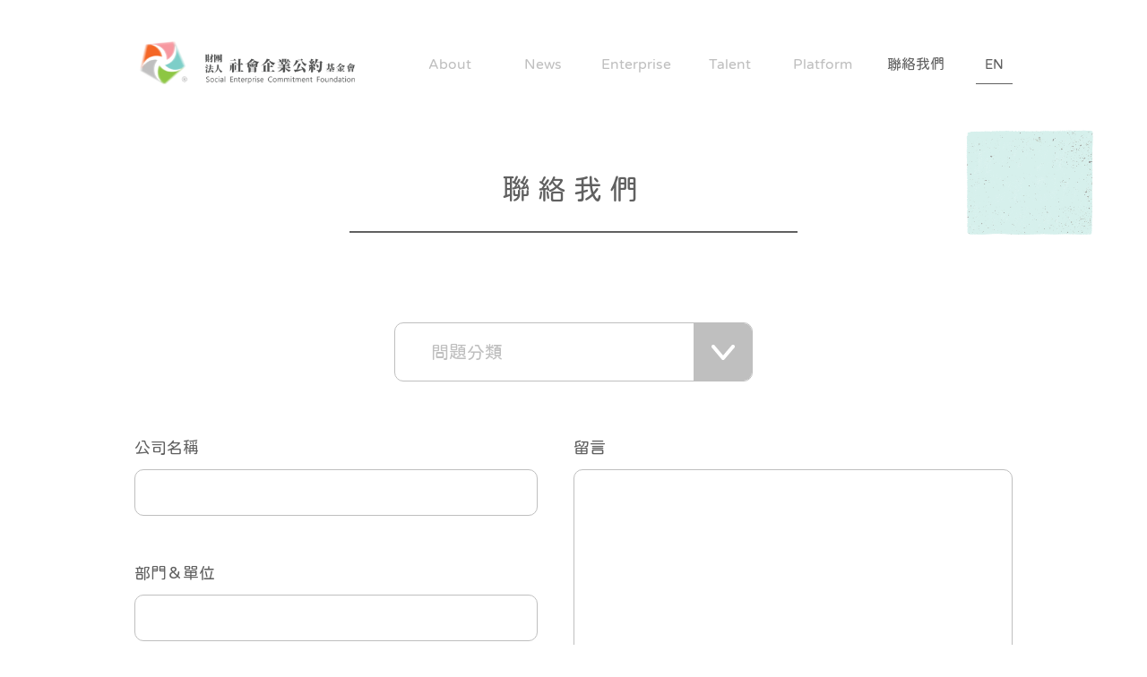

--- FILE ---
content_type: text/html; charset=UTF-8
request_url: https://secf.org.tw/contact
body_size: 3736
content:
<!DOCTYPE html>
<html lang="zh-TW">

<head>
    <meta charset="utf-8">
    <meta name="viewport" content="width=device-width, initial-scale=1">
    <meta name="csrf-token" content="qCL9sWbUMPkJJb9TPfbz1M9z877o8FOh2W0DlRjK">

    <meta charset="UTF-8">
    <meta http-equiv="X-UA-Compatible" content="IE=edge">
    <meta name="viewport" content="width=device-width, initial-scale=1.0">
    <title>聯絡我們 | 社會企業公約基金會．社企公約．品格50．公道企業．Merit50</title>

    <meta property="og:title" content="聯絡我們 | 社會企業公約基金會．社企公約．品格50．公道企業．Merit50 " />
    <meta property="og:type" content="website" />
    <meta property="og:url" content="https://secf.org.tw/contact" />
    <meta property="og:image" content="https://secf.org.tw/img/fb.jpg" />
    <meta property="og:site_name" content="社會企業公約基金會．社企公約．品格50．公道企業．Merit50" />
    <meta property="og:description" content="社企公約基金會致力於以好企業翻轉資本主義，推進企業具備五德:慈悲、幸福、誠實、綠色、成長，成為涵蓋而超越 ESG 的「公道企業」。透過品格 50 人才祕實力,鍛鍊 SDGs 永續世代人才。透過社會企業公約認證，鑑別企業。" />

    <!--<meta name="google-site-verification" content="VgtLo1TG5keTnx79Ih-i_yKA-0-fNnlUaicGJZHSCp0" />
    <meta name="robots" content="noindex">-->

    <meta name="description" content="社企公約基金會致力於以好企業翻轉資本主義，推進企業具備五德:慈悲、幸福、誠實、綠色、成長，成為涵蓋而超越 ESG 的「公道企業」。透過品格 50 人才祕實力,鍛鍊 SDGs 永續世代人才。透過社會企業公約認證，鑑別企業。">
    <meta name="keywords" content="ESG,馬凱,SDGs,公道企業聯盟,永續, Sustainability,社會企業公約,基金會,公司治理評鑑,品格 50 人才祕實力素養,好企業,人才,認證,慈悲資本主義,企業倫理,UN 聯合國,社企公約,Benevolent Capitalism,幸福企業,標竿企業,社會影響力,SECF,Enterprise Ethics,Business Ethics,Social Enterprise CommitmentFoundation,將心比心,慈悲,幸福,誠實,綠色,成長,社企公約,品德,企業倫理,金管會,櫃買中心,TWSE 臺灣證券交易所,SocialEnterprise,Benevolence,Felicity,Integrity,Green,Five Virtues,描繪願景,帶動風潮,傾聽,以終為始,聯合國,財團法人,OECD">

    <link rel="stylesheet" href="https://fonts.googleapis.com/css2?family=Noto+Sans+TC:wght@300;400;500&display=swap&subset=chinese-traditional">
    <link rel="stylesheet" href="https://cdnjs.cloudflare.com/ajax/libs/normalize/8.0.0/normalize.min.css" />


    <link rel="stylesheet" href="https://secf.org.tw/css/style.css" />


    <link rel="shortcut icon" href="https://secf.org.tw/img/favicon.svg" type="image/x-icon" />
    <link rel="icon" href="https://secf.org.tw/img/favicon.svg" type="image/x-icon" />

          <!-- Google tag (gtag.js) -->
      <script async src="https://www.googletagmanager.com/gtag/js?id=G-4JWTC8984H"></script>
      <script>
        window.dataLayer = window.dataLayer || [];
        function gtag(){dataLayer.push(arguments)};
        gtag('js', new Date());

        gtag('config', 'G-4JWTC8984H');
      </script>
    
        <link rel="stylesheet" href="https://secf.org.tw/css/apply.css" />
    <link rel="stylesheet" href="https://secf.org.tw/css/contact.css">
    
</head>

<body >
    <header class="header">
    <div class="container">
        <a href="https://secf.org.tw" class="logo">
            <img src="https://secf.org.tw/img/logo.png" alt="">
        </a>

        <nav class="navigation">
            <ul>

                <li class="navigation-list">
                    <a href="https://secf.org.tw/about"
                        class="navigation-list__main ">
                        <span class="nav-en">About</span>
                        <span class="nav-zh">關於社企公約</span>
                    </a>
                    <div class="navigation-list__hidden">
                        <a href="https://secf.org.tw/about/member" class="navigation-list__more ">董事會成員</a>
                        <a href="https://secf.org.tw/about/founder" class="navigation-list__more ">創辦人的話</a>
                    </div>
                </li>

                <li class="navigation-list ">
                    <a href="https://secf.org.tw/news" class="navigation-list__main">
                        <span class="nav-en">News</span>
                        <span class="nav-zh">最新消息</span>
                    </a>
                </li>


                <li class="navigation-list ">
                    <a href="https://secf.org.tw/enterprise" class="navigation-list__main">
                        <span class="nav-en">Enterprise</span>
                        <span class="nav-zh">成為好企業</span>
                    </a>

                    <div class="navigation-list__hidden">
                        <a href="https://secf.org.tw/enterprise/certification" class="navigation-list__more">申請認證</a>
                    </div>
                </li>

                <li class="navigation-list ">
                    <a href="https://secf.org.tw/talent" class="navigation-list__main">
                        <span class="nav-en">Talent</span>
                        <span class="nav-zh">共造好人才</span>
                    </a>
                </li>

                <li class="navigation-list ">
                    <a href="https://secf.org.tw/platform" class="navigation-list__main">
                        <span class="nav-en">Platform</span>
                        <span class="nav-zh">送暖平台</span>
                    </a>
                </li>

                <li class="navigation-list navigation-list--active">
                    <a href="https://secf.org.tw/contact" class="navigation-list__main">
                        <span class="nav-en">Contact</span>
                        <span class="nav-zh">聯絡我們</span>
                    </a>
                </li>


                <li class="navigation-list">
                    <a href="https://secf.org.tw/en" class="navigation-list__main navigation-list__en">
                        <span class="nav-en">EN</span>
                    </a>
                </li>


            </ul>
        </nav>

        <button class="menu-toggler">
            <span class="text">menu</span>
            <span class="icon"></span>
        </button>
    </div>
</header>



        <main class="main-content ">
        <div class="container">

            <div class="virtues-decorate section-apply__items section-apply__items--happiness">
                <img src="https://secf.org.tw/img/common/happiness-min.png" class="icon" alt="" />
            </div>
            <div class="virtues-decorate section-apply__items section-apply__items--green">
                <img src="https://secf.org.tw/img/common/honest-min.png" class="icon" alt="" />
            </div>
            <div class="virtues-decorate section-apply__items section-apply__items--mercy">
                <img src="https://secf.org.tw/img/common/growth-min.png" class="icon" alt="" />
            </div>

            <h2 class="heading heading--2">聯絡我們</h2>

            <div class="select-holder">
                <div class="select-box">
                    <span class="select-text">問題分類</span>
                    <span class="select-arrow">
                        <svg width="26" height="17" viewBox="0 0 26 17" fill="none"
                            xmlns="http://www.w3.org/2000/svg">
                            <path d="M2 2L12.9453 15L24 2" stroke="white" stroke-width="4" stroke-linecap="round"
                                stroke-linejoin="round" />
                        </svg>
                    </span>
                </div>
                <div class="select-options">
                                            <div class="select-list" data-type="企業認證申請">企業認證申請</div>
                                            <div class="select-list" data-type="企業培訓">企業培訓</div>
                                            <div class="select-list" data-type="教師體驗營">教師體驗營</div>
                                            <div class="select-list" data-type="客製化活動">客製化活動</div>
                                            <div class="select-list" data-type="贊助及合作洽詢">贊助及合作洽詢</div>
                                    </div>
            </div>

            <form class="form-holder" id="formData" action="https://secf.org.tw/api/contact">
                <div class="form-col">
                    <div class="input-holder">
                        <label for="companyName">公司名稱 </label>
                        <input type="text" id="companyName">
                    </div>
                    <div class="input-holder">
                        <label for="department">部門＆單位 </label>
                        <input type="text" id="department">
                    </div>
                    <div class="input-holder">
                        <label for="username">姓名 <small class="text-orange">*必填</small></label>
                        <input type="text" id="username" required>
                    </div>
                    <div class="input-holder">
                        <label for="email">電子信箱 <small class="text-orange">*必填</small></label>
                        <input type="email" id="email" placeholder="example@email.com" required>
                    </div>
                    <div class="input-holder">
                        <label for="phone">聯絡電話 <small class="text-orange">*必填</small></label>
                        <input type="text" id="phone" required>
                    </div>
                                    </div>
                <div class="form-col">
                    <div class="input-holder">
                        <label for="comments">留言</label>
                        <textarea name="comments" id="comments" cols="30" rows="16"></textarea>
                    </div>

                    <div class="button-holder">
                        <button type="submit" class="more">確認送出</button>
                    </div>
                </div>
            </form>
        </div>

    </main>
    <div class="overlay--alert">
    <div class="alert-box">
        <div class="close-btn">
            <svg width="30" height="30" viewBox="0 0 30 30" fill="none" xmlns="http://www.w3.org/2000/svg">
                <path d="M2 2L28 27.9999M2 28L28 2.00005" stroke="#F46626" stroke-width="3" stroke-linecap="round" />
            </svg>
        </div>
        <div class="alert-icon">
            <svg width="87" height="87" viewBox="0 0 87 87" fill="none" xmlns="http://www.w3.org/2000/svg">
                <path
                    d="M43.5 3C65.8519 3 84 21.148 84 43.5C84 65.8519 65.8519 84 43.5 84C21.148 84 3 65.8519 3 43.5C3 21.148 21.148 3 43.5 3Z"
                    stroke="#AEAEAE" stroke-width="6" stroke-linecap="round" />
                <path d="M25.5738 42.7156L38.1536 54.7871L61.4262 32.2134" stroke="#01DB9C" stroke-width="6"
                    stroke-linecap="round" stroke-linejoin="round" />
            </svg>
        </div>
        <div class="alert-text">
            表單成功送出
        </div>
    </div>

    <div class="loading-svg">
      <svg xmlns="http://www.w3.org/2000/svg" xmlns:xlink="http://www.w3.org/1999/xlink" style="margin:auto; display:block;" width="60px" height="60px" viewBox="0 0 100 100" preserveAspectRatio="xMidYMid">
        <path d="M10 50A40 40 0 0 0 90 50A40 44 0 0 1 10 50" stroke="none">
          <animateTransform attributeName="transform" type="rotate" dur="1s" repeatCount="indefinite" keyTimes="0;1" values="0 50 52;360 50 52"></animateTransform>
        </path>
        </svg>
    </div>
</div>



    <footer
    class="footer   footer-main   ">
    <div class="container">
                    <div class="donation">
                <p>
                    <span class="donation-name">立案字號</span>｜青參字第1010010436號<br>
                    <span class="donation-name">戶名</span>｜財團法人社會企業公約基金會<br>
                    <span class="donation-name">銀行</span>｜台灣銀行 中崙分行 (銀行代號 004)<br>
                    <span class="donation-name">帳號</span>｜110-0040-9109-2
                </p>
                <div class="donation-extra">
                    感謝您以實際行動 <br>
                    支持社會企業公約基金會創造更多可能
                </div>
            </div>
                <address class="footer-contact">
            <div class="footer-icon">
                <a href="https://www.facebook.com/www.SECF.org.tw/" target="_blank"><img src="https://secf.org.tw/img/fb.svg"
                        alt=""></a>
                <a href="mailto:secf101@gmail.com" target="_blank"><img src="https://secf.org.tw/img/mail.svg"
                        alt=""></a>
            </div>
            <section class="footer-address">
            <div class="footer-address__holder"><span class="footer-address__title">TEL</span> <a href="tel:+886227912991">+886-2-2791-2991</a></div>
            <div class="footer-address__holder"><span class="footer-address__title">ADD</span> <a
                    href="https://www.google.com/maps?q=台北市內湖區瑞光路76巷30號6樓" target="_blank">
                                            114 台北市內湖區瑞光路76巷30號6樓
                    


                </a></div>

            </section>
        </address>
        <div class="copyright">
            Copyright © 2026                 財團法人社會企業公約基金會 • 社企公約 • 品格50 • 公道企業 • Merit50
             <br class="break-on-mobile">
            Social Enterprise Commitment Foundation. <br class="break-on-mobile">All Rights Reserved.

        </div>

        <a href="#" id="goTop" class="top">
            <img src="https://secf.org.tw/img/top.svg" alt="">
        </a>

    </div>
</footer>



<div class="blur--container">

</div>
    <script src="//cdnjs.cloudflare.com/ajax/libs/jquery/3.5.1/jquery.min.js"
integrity="sha512-bLT0Qm9VnAYZDflyKcBaQ2gg0hSYNQrJ8RilYldYQ1FxQYoCLtUjuuRuZo+fjqhx/qtq/1itJ0C2ejDxltZVFg=="
crossorigin="anonymous"></script>

<script src="https://cdnjs.cloudflare.com/ajax/libs/aos/2.3.4/aos.js" integrity="sha512-A7AYk1fGKX6S2SsHywmPkrnzTZHrgiVT7GcQkLGDe2ev0aWb8zejytzS8wjo7PGEXKqJOrjQ4oORtnimIRZBtw==" crossorigin="anonymous" referrerpolicy="no-referrer"></script>


<script src="https://secf.org.tw/js/script.js"></script>

        <script src="https://secf.org.tw/js/contact.js"></script>

</body>

</html>


--- FILE ---
content_type: text/css
request_url: https://secf.org.tw/css/style.css
body_size: 5112
content:
@font-face{font-family:'jf-open';src:url("../data/jf-openhuninn-1.1.ttf") format('truetype')}*{-webkit-box-sizing:border-box;box-sizing:border-box}html{font-family:'jf-open','Noto Sans TC',helvetica,Arial,'黑體-繁','Apple LiGothic Medium','PingFang','微軟正黑體','Microsoft JhengHei','WenQuanYi Zen Hei',sans-serif;cursor:url("../img/cursor.png"),auto}html,body{overflow-x:hidden;color:#606060}img{max-width:100%}a{text-decoration:none;color:#606060;cursor:url("../img/cursor-anchor.png"),auto}.bg-yellow{background-color:#fcf3dd}.container{max-width:100rem;margin:0 auto;padding:0 .625rem}@media screen and (max-width:1600px){.container{max-width:62.5rem}}@media screen and (max-width:1180px){.container{max-width:46.875rem}}@media screen and (max-width:767px){.container{padding:0 1.25rem}}.header{padding:4.375rem 0 3.125rem;position:relative;z-index:3}@media screen and (max-width:1600px){.header{padding:2.8125rem 0}}@media screen and (max-width:1180px){.header{padding:2.8125rem 0 1.25rem}}@media screen and (max-width:767px){.header{padding:1.5625rem 0;z-index:5}}.header .container{display:-webkit-box;display:-ms-flexbox;display:flex;-webkit-box-orient:horizontal;-webkit-box-direction:normal;-ms-flex-flow:row nowrap;flex-flow:row nowrap;-webkit-box-pack:justify;-ms-flex-pack:justify;justify-content:space-between;-webkit-box-align:center;-ms-flex-align:center;align-items:center}@media screen and (max-width:1180px){.header .container{max-width:100%}}.header .logo{-ms-flex-negative:0;flex-shrink:0}.header .logo img{width:315px}@media screen and (max-width:1600px){.header .logo img{width:15.625rem}}@media screen and (max-width:1180px){.header .logo img{width:10rem}}.navigation ul{list-style:none;padding:0;margin:0;display:-webkit-box;display:-ms-flexbox;display:flex}@media screen and (max-width:1180px){.navigation ul{position:fixed;right:0;-webkit-transform:translateX(100vw);transform:translateX(100vw);top:0;-webkit-box-orient:vertical;-webkit-box-direction:normal;-ms-flex-flow:column nowrap;flex-flow:column nowrap;z-index:3;height:100vh;background:#d9d9d9;width:30vw;padding-top:6.25rem;-webkit-transition:.3s ease-in-out transform;transition:.3s ease-in-out transform}.menu-open .navigation ul{-webkit-transform:translateX(0);transform:translateX(0);overflow:auto}}@media screen and (max-width:767px){.navigation ul{width:60vw}}.navigation-list{position:relative;font-size:1.375rem}@media screen and (max-width:1600px){.navigation-list{font-size:1rem}}@media screen and (max-width:1180px){.navigation-list{font-size:.75rem}}@media screen and (max-width:767px){.navigation-list{font-size:.9375rem}}@media (any-hover:hover){.navigation-list:hover .nav-en{-webkit-transform:translateY(var(--height));transform:translateY(var(--height))}.navigation-list:hover .nav-zh{-webkit-transform:translateY(calc(var(--height) * -1));transform:translateY(calc(var(--height) * -1))}.navigation-list:hover .navigation-list__hidden{display:-webkit-box;display:-ms-flexbox;display:flex}.navigation-list:hover .navigation-list__en .nav-en{-webkit-transform:none;transform:none}}.navigation-list--locale{display:-webkit-box;display:-ms-flexbox;display:flex;-webkit-box-orient:horizontal;-webkit-box-direction:normal;-ms-flex-flow:row nowrap;flex-flow:row nowrap;-webkit-box-align:center;-ms-flex-align:center;align-items:center}@media screen and (max-width:767px){.navigation-list--locale{padding-left:1.865rem;padding-right:2.5rem}}.navigation-list--locale .navigation-list__main{width:3.125rem;font-size:1.25rem}@media screen and (max-width:1600px){.navigation-list--locale .navigation-list__main{font-size:1rem}}@media screen and (max-width:1180px){.navigation-list--locale .navigation-list__main{font-size:.75rem;width:-webkit-max-content;width:-moz-max-content;width:max-content}}@media screen and (max-width:767px){.navigation-list--locale .navigation-list__main{font-size:.875rem;padding:0 .625rem}}.navigation-list--locale .navigation-list__main:first-child{position:relative;color:#bfbfbf}@media screen and (max-width:767px){.navigation-list--locale .navigation-list__main:first-child{padding-left:0}}.navigation-list--locale .navigation-list__main:first-child:hover{color:#606060}.navigation-list--locale .navigation-list__main:first-child::after{content:'';position:absolute;height:1.25rem;width:.0625rem;background:#606060;top:50%;-webkit-transform:translateY(-50%);transform:translateY(-50%);right:0}.navigation-list--active .nav-en,.navigation-list--open .nav-en{-webkit-transform:translateY(var(--height));transform:translateY(var(--height))}.navigation-list--active .nav-zh,.navigation-list--open .nav-zh{-webkit-transform:translateY(calc(var(--height) * -1));transform:translateY(calc(var(--height) * -1))}@media screen and (max-width:767px){.navigation-list--open:not(.navigation-list--locale) .navigation-list__main,.navigation-list:active:not(.navigation-list--locale) .navigation-list__main{background:#f46626;margin-right:0}.navigation-list--open:not(.navigation-list--locale) .navigation-list__main .nav-zh,.navigation-list:active:not(.navigation-list--locale) .navigation-list__main .nav-zh,.navigation-list--open:not(.navigation-list--locale) .navigation-list__main .nav-en,.navigation-list:active:not(.navigation-list--locale) .navigation-list__main .nav-en{color:#fff}}@media screen and (max-width:1180px){.navigation-list--active{position:relative}.navigation-list--active::before{position:absolute;content:'';left:0;top:0;height:100%;width:.3125rem;background-color:#f46626}}.navigation-list--open .navigation-list__more--toggler img{-webkit-transform:rotate(90deg);transform:rotate(90deg);-webkit-filter:brightness(100);filter:brightness(100)}.navigation-list--open .navigation-list__hidden{display:-webkit-box;display:-ms-flexbox;display:flex}.navigation-list__main{--height:4.0625rem;padding:0 10px;display:-webkit-box;display:-ms-flexbox;display:flex;-webkit-box-orient:vertical;-webkit-box-direction:normal;-ms-flex-flow:column nowrap;flex-flow:column nowrap;text-align:center;height:var(--height);overflow:hidden;width:10rem}@media screen and (max-width:1600px){.navigation-list__main{--height:2.8125rem;padding:0 0;width:6.5rem}}@media screen and (max-width:1180px){.navigation-list__main{--height:2.5rem;padding:0 .625rem;width:inherit}}@media screen and (max-width:1180px){.navigation-list__main{text-align:left;padding-left:1.875rem;padding-right:2.5rem}}.navigation-list__main span{display:inline-block;line-height:var(--height)}.navigation-list__main .nav-en{color:#bfbfbf}.navigation--en .navigation-list__main .nav-en{color:#606060}@media screen and (max-width:1180px){.navigation-list__main .nav-en{-webkit-transform:translateY(var(--height));transform:translateY(var(--height))}}.navigation-list__main .nav-zh{color:#606060}@media screen and (max-width:1180px){.navigation-list__main .nav-zh{-webkit-transform:translateY(calc(var(--height) * -1));transform:translateY(calc(var(--height) * -1))}}.navigation-list__en{border-bottom:1px solid #606060;padding:0 1.125rem 0;font-size:1.25rem;margin-left:1.875rem;width:inherit}@media screen and (max-width:1600px){.navigation-list__en{font-size:1rem;padding:0 1rem}}@media screen and (max-width:1600px){.navigation-list__en{font-size:.9375rem;padding:0 .625rem;margin-left:.9375rem}}@media screen and (max-width:1180px){.navigation-list__en{font-size:.75rem}}@media screen and (max-width:1180px){.navigation-list__en{border-bottom:0;text-align:left;padding-left:1.875rem;margin-right:2.5rem;margin-left:0}}.navigation-list__en .nav-en{color:#606060}@media screen and (max-width:1180px){.navigation-list__en .nav-en{-webkit-transform:none;transform:none}}.navigation-list__more{color:#fff;background:#bfbfbf;line-height:3.625rem}@media screen and (max-width:1600px){.navigation-list__more{line-height:2.5}}@media screen and (max-width:1180px){.navigation-list__more{text-align:left;padding-left:1.875rem;line-height:3;position:relative}.navigation-list__more::after{position:absolute;height:1px;width:85%;background:#fff;bottom:-.0625rem;z-index:1;left:50%;-webkit-transform:translateX(-50%);transform:translateX(-50%);content:''}.navigation-list__more:last-of-type::after{display:none}}.navigation-list__more:hover,.navigation-list__more.navigation-list--active{background:#f46626}.navigation-list__more--toggler{position:absolute;top:.25rem;right:.9375rem;font-size:0;display:none;padding:.625rem .625rem}.navigation-list--active .navigation-list__more--toggler{-webkit-filter:brightness(100);filter:brightness(100)}@media screen and (max-width:767px){.navigation-list__more--toggler{display:inline-block}}.navigation-list__more--toggler img{width:.5rem}.navigation-list__hidden{display:none;-webkit-box-orient:vertical;-webkit-box-direction:normal;-ms-flex-flow:column nowrap;flex-flow:column nowrap;position:absolute;left:0;top:var(--height);width:100%;text-align:center;border-radius:.5625rem;overflow:hidden;z-index:2}@media screen and (max-width:1180px){.navigation-list__hidden{border-radius:0;position:static;display:-webkit-box;display:-ms-flexbox;display:flex}}.menu-toggler{display:none;background:none;outline:0;border:0;color:#606060;-webkit-transform:translateY(-.125rem) translateX(.625rem);transform:translateY(-.125rem) translateX(.625rem);position:relative;z-index:3;-webkit-box-align:center;-ms-flex-align:center;align-items:center;-webkit-box-pack:end;-ms-flex-pack:end;justify-content:flex-end;width:11.25rem;-webkit-box-orient:horizontal;-webkit-box-direction:normal;-ms-flex-flow:row nowrap;flex-flow:row nowrap;text-transform:uppercase;font-size:.8125rem;font-weight:500;padding-left:1.875rem;padding-right:.9375rem;-webkit-transition:all .3s ease-in-out;transition:all .3s ease-in-out}.menu-open .menu-toggler{-webkit-box-pack:justify;-ms-flex-pack:justify;justify-content:space-between;position:fixed;width:30vw;right:1.25rem;top:2.8125rem;padding-left:calc(1.875rem + 0.625rem)}@media screen and (max-width:767px){.menu-open .menu-toggler{top:1.75rem;width:30vw}}.menu-toggler .text{display:inline-block;line-height:1;margin-right:.625rem}.menu-toggler .icon{width:1.875rem;height:1.875rem;background-image:url("../img/icon/menu.svg");background-repeat:no-repeat;background-position:center;background-size:1.6875rem 1.125rem;display:inline-block}.menu-open .menu-toggler .icon{background-image:url("../img/icon/close.svg")}@media screen and (max-width:1180px){.menu-toggler{display:-webkit-box;display:-ms-flexbox;display:flex}}.text-underline{text-decoration:underline;text-underline-offset:.125rem}.text-underline--gap{text-underline-offset:.875rem}.text-emphasis{font-style:italic}.text-orange{color:#f46626}.text-pink{color:#f798a0}.text-blue{color:#7ccec8}.text-green{color:#8dc643}.text-grey{color:#bfbfbf}.button-holder{display:-webkit-box;display:-ms-flexbox;display:flex;-webkit-box-align:center;-ms-flex-align:center;align-items:center;-webkit-box-pack:center;-ms-flex-pack:center;justify-content:center}.more{text-transform:uppercase;font-size:1.125rem;line-height:2.5;padding:0 3rem;border:1px solid #606060;border-radius:1.5rem;letter-spacing:.125rem;background:transparent;color:#000;font-weight:normal}.more.more--big{font-size:1.75rem;border-radius:100px}@media screen and (max-width:1180px){.more.more--big{font-size:1.375rem}}@media screen and (max-width:767px){.more.more--big{font-size:1rem;border-radius:1.5rem}}.more.more--orange{color:#f46626;border-color:#f46626}.more.more--orange:hover{background:#f46626}@media screen and (max-width:767px){.more{font-size:.875rem;line-height:2.4;padding:0 1.25rem}}.more:hover{color:#fff;background:#606060}.heading{margin:0;text-align:center;font-weight:500}.heading--6{margin:0 auto 2.8125rem;font-size:1.5rem;line-height:1.5}@media screen and (max-width:1180px){.heading--6{font-size:1.25rem}}@media screen and (max-width:767px){.heading--6{font-size:1rem}}.heading--5{font-size:1.75rem;margin:0 0 6.25rem;color:#f46626}@media screen and (max-width:1180px){.heading--5{font-size:1.375rem}}@media screen and (max-width:767px){.heading--5{font-size:1.125rem;margin-bottom:1.875rem}}.heading--4{font-size:2rem;line-height:1.7;letter-spacing:.3125rem}@media screen and (max-width:1600px){.heading--4{font-size:1.75rem}}@media screen and (max-width:1180px){.heading--4{font-size:1.25rem}}@media screen and (max-width:767px){.heading--4{font-size:1rem}}.heading--4 span{display:block;font-size:1rem}@media screen and (max-width:767px){.heading--4 span{font-size:.875rem}}.heading--3{min-width:20.625rem;color:#f46626;font-size:1.25rem;background:#fff;text-align:center;line-height:2.2;padding:0 3.75rem;border-radius:.625rem;margin:5.5rem auto 3.125rem;display:inline-block}@media screen and (max-width:767px){.heading--3{border-radius:.3125rem}}.heading--3.heading--big{font-size:2rem}@media screen and (max-width:1180px){.heading--3.heading--big{font-size:1.625rem}}@media screen and (max-width:767px){.heading--3.heading--big{font-size:1.125rem}}.heading--3--orange{background:#fcf3dd}.heading--3.heading--border{margin-top:5rem;margin-bottom:8.125rem;position:relative}@media screen and (max-width:1180px){.heading--3.heading--border{margin-top:2.5rem;margin-bottom:6.25rem}}@media screen and (max-width:767px){.heading--3.heading--border{margin-top:1.25rem;margin-bottom:3.75rem}}.heading--3.heading--border::before{content:'';position:absolute;left:50%;-webkit-transform:translateX(-50%);transform:translateX(-50%);bottom:-3.125rem;width:5rem;height:.125rem;background:#606060;opacity:.5}@media screen and (max-width:767px){.heading--3.heading--border::before{bottom:-1.25rem}}@media screen and (max-width:1180px){.heading--3{margin-top:5rem}}@media screen and (max-width:767px){.heading--3{margin-top:1.875rem;margin-bottom:1.25rem;font-size:1.0625rem;padding:0 1.25rem}}.heading--2{font-size:2.25rem;line-height:1.8;padding-bottom:1.25rem;position:relative;margin-bottom:2.5rem;letter-spacing:.5rem}@media screen and (max-width:1600px){.heading--2{font-size:2rem}}@media screen and (max-width:1180px){.heading--2{font-size:1.625rem;padding-bottom:.9375rem;margin-bottom:3.75rem}}@media screen and (max-width:767px){.heading--2{font-size:1.25rem;margin-bottom:1.875rem}}.heading--2::after{position:absolute;content:'';width:31.25rem;bottom:0;left:50%;-webkit-transform:translateX(-50%);transform:translateX(-50%);background:#606060;height:.125rem}@media screen and (max-width:767px){.heading--2::after{width:65%}}.section-text .custom-list{max-width:22.5rem}@media screen and (max-width:1180px){.section-text .custom-list{max-width:18.125rem}}@media screen and (max-width:767px){.section-text .custom-list{max-width:17.5rem}}.custom-list{list-style:none;padding-left:2.1875rem}@media screen and (max-width:767px){.custom-list{padding-left:2.5rem}}.custom-list li{display:-webkit-box;display:-ms-flexbox;display:flex;-webkit-box-orient:horizontal;-webkit-box-direction:normal;-ms-flex-flow:row nowrap;flex-flow:row nowrap;-webkit-box-align:center;-ms-flex-align:center;align-items:center;position:relative}.custom-list li::before{position:absolute;content:'';background-image:url("../img/common/mercy-min.png");background-repeat:no-repeat;background-size:100%;background-position:center;left:-2.1875rem;top:50%;-webkit-transform:translateY(-50%);transform:translateY(-50%);width:1.875rem;height:2.6331rem}@media screen and (max-width:767px){.custom-list li::before{width:1.5625rem;height:2.1939rem;left:-1.875rem}}.section-text{text-align:center;letter-spacing:.125rem}.section-text p,.section-text ul{margin:0 auto 2.8125rem;line-height:1.8;font-size:21px;max-width:60rem;text-align:center;letter-spacing:.1125rem}.section-text p:last-child,.section-text ul:last-child{margin-bottom:0}@media screen and (max-width:1180px){.section-text p,.section-text ul{font-size:1rem;line-height:2.2}}@media screen and (max-width:767px){.section-text p,.section-text ul{font-size:.9375rem;max-width:90%;margin-bottom:1.875rem;line-height:1.8;text-align:justify;letter-spacing:1px}}@media screen and (max-width:375px){.section-text p,.section-text ul{max-width:100%}}.section-text p.t-justify,.section-text ul.t-justify{text-align:justify}.section-text p.s-heading,.section-text ul.s-heading{font-size:1.5rem;line-height:2.2;text-align:center;color:#f46626;padding-bottom:3.125rem;font-weight:500}@media screen and (max-width:1600px){.section-text p.s-heading,.section-text ul.s-heading{font-size:1.25rem}}@media screen and (max-width:767px){.section-text p.s-heading,.section-text ul.s-heading{font-size:.9375rem;padding-bottom:0}}.section-text p.paragraph--center,.section-text ul.paragraph--center{text-align:center}.section-text p.paragraph--gap,.section-text ul.paragraph--gap{margin-bottom:5rem}.section-text p.paragraph--gap:last-child,.section-text ul.paragraph--gap:last-child{margin-bottom:0}.five-virtues{display:-webkit-box;display:-ms-flexbox;display:flex;-webkit-box-align:center;-ms-flex-align:center;align-items:center;-webkit-box-pack:center;-ms-flex-pack:center;justify-content:center;width:59.375rem;margin:0 auto 8.4375rem}@media screen and (max-width:1600px){.five-virtues{width:43.75rem}.five-virtues img{width:60%;margin-bottom:.9375rem}}@media screen and (max-width:1180px){.five-virtues{width:22rem;-webkit-box-orient:vertical;-webkit-box-direction:normal;-ms-flex-flow:column nowrap;flex-flow:column nowrap}}@media screen and (max-width:767px){.five-virtues{width:80%;margin-bottom:1.875rem}}.five-virtues .image-virtue--happiness{-webkit-transform:translateX(1.25rem);transform:translateX(1.25rem)}@media screen and (max-width:1180px){.five-virtues .image-virtue--happiness{-webkit-transform:translateX(0);transform:translateX(0)}}.five-virtues__text{margin-left:1.875rem;line-height:1.45;text-align:left;width:31.25rem}@media screen and (max-width:1180px){.five-virtues__text{margin-left:0;margin-right:0;line-height:1.2}}@media screen and (max-width:767px){.five-virtues__text{width:100%}}.five-virtues--invert .five-virtues__text{-webkit-box-ordinal-group:2;-ms-flex-order:1;order:1;text-align:right;margin-left:0;margin-right:1.875rem}@media screen and (max-width:1180px){.five-virtues--invert .five-virtues__text{margin-right:0}}.five-virtues--invert.five-virtues .image-virtue{-webkit-box-ordinal-group:3;-ms-flex-order:2;order:2}@media screen and (max-width:1180px){.five-virtues--invert.five-virtues .image-virtue{-webkit-box-ordinal-group:2;-ms-flex-order:1;order:1}}.five-virtues__title{font-size:2.5rem;font-weight:400;margin:0 0 1.25rem}@media screen and (max-width:1180px){.five-virtues__title{margin-bottom:.625rem;font-size:1.75rem}}.five-virtues__title span{font-size:2rem;color:#606060;display:inline-block;margin:0 1.25rem}@media screen and (max-width:1600px){.five-virtues__title span{font-size:1.75rem}}@media screen and (max-width:767px){.five-virtues__title span{display:none;font-size:1.25rem}}@media screen and (max-width:1180px){.five-virtues__title{width:100%;text-align:center}}@media screen and (max-width:767px){.five-virtues__title{font-size:1.125rem;margin-bottom:.625rem}}.five-virtues__info{font-size:1.5rem}.five-virtues__info--small{font-size:1.25rem}@media screen and (max-width:1180px){.five-virtues__info--small{text-align:center}}@media screen and (max-width:767px){.five-virtues__info--small{font-size:.9375rem;line-height:1.6}}@media screen and (max-width:1180px){.five-virtues__info{font-size:1.125rem;text-align:center}}@media screen and (max-width:767px){.five-virtues__info{font-size:1rem}}.virtues-decorate{position:absolute}.virtues-decorate .icon{opacity:.4;-webkit-animation:virtues 1s ease-in-out infinite;animation:virtues 1s ease-in-out infinite}.footer{line-height:1.4;font-size:.875rem}.footer.footer-main{background:#fcf3dd}.footer.footer-main:not(.footer-border) .container{border-top:0}.footer.footer-white{background:#fff}@media screen and (max-width:767px){.footer{font-size:.75rem}}.footer .donation{width:18.75rem}@media screen and (max-width:767px){.footer .donation{width:16.25rem}}.footer .donation-name{width:3.625rem;display:inline-block;-moz-text-align-last:justify;text-align-last:justify}@media screen and (max-width:767px){.footer .donation-extra{margin-bottom:1.875rem}}.footer .donation p{margin:0 0 1.25rem}@media screen and (max-width:767px){.footer .donation p{margin-bottom:.9375rem}}.footer .container{border-top:2px solid #606060;padding-top:4.125rem;padding-bottom:3.75rem;display:-webkit-box;display:-ms-flexbox;display:flex;-webkit-box-orient:horizontal;-webkit-box-direction:normal;-ms-flex-flow:row nowrap;flex-flow:row nowrap;-webkit-box-pack:justify;-ms-flex-pack:justify;justify-content:space-between;-webkit-box-align:end;-ms-flex-align:end;align-items:flex-end;position:relative}@media screen and (max-width:1600px){.footer .container{-webkit-box-orient:horizontal;-webkit-box-direction:normal;-ms-flex-flow:row wrap;flex-flow:row wrap}}@media screen and (max-width:767px){.footer .container{-webkit-box-orient:vertical;-webkit-box-direction:normal;-ms-flex-flow:column nowrap;flex-flow:column nowrap;-webkit-box-align:center;-ms-flex-align:center;align-items:center;padding:2.1875rem 0;max-width:90%;margin:0 auto}}.footer-address span{display:inline-block}@media screen and (max-width:767px){.footer-address span + a{margin-left:.625rem;max-width:calc(100% - 2.5rem)}}.footer-address__title{width:3.125rem;font-weight:bold;font-size:1rem}@media screen and (max-width:767px){.footer-address__title{width:1.875rem;font-size:.75rem}}.footer-icon{margin-bottom:2.5rem;display:-webkit-box;display:-ms-flexbox;display:flex}@media screen and (max-width:767px){.footer-icon{margin-bottom:0;width:1.25rem;-webkit-box-orient:vertical;-webkit-box-direction:normal;-ms-flex-flow:column nowrap;flex-flow:column nowrap;position:absolute;left:-2.1875rem;top:50%;-webkit-transform:translateY(-50%);transform:translateY(-50%)}.footer-icon img{width:1.25rem}}.footer-icon a{display:-webkit-inline-box;display:-ms-inline-flexbox;display:inline-flex;margin-right:1.25rem}@media screen and (max-width:767px){.footer-icon a{margin-right:0;margin-bottom:.625rem}.footer-icon a:last-child{margin-bottom:0}}.footer-contact{font-style:normal;-ms-flex-negative:0;flex-shrink:0;padding-right:1.25rem}@media screen and (max-width:767px){.footer-contact{margin-bottom:0;font-size:.6875rem;width:16.25rem;padding-right:0;position:relative}.footer-en .footer-contact{margin-top:.9375rem}}.footer-contact .footer-address{margin:0}@media screen and (max-width:767px){.footer-contact .footer-address{width:100%;display:-webkit-box;display:-ms-flexbox;display:flex;-webkit-box-orient:vertical;-webkit-box-direction:normal;-ms-flex-flow:column nowrap;flex-flow:column nowrap;-ms-flex-item-align:center;align-self:center}.footer-contact .footer-address .footer-address__holder{display:-webkit-box;display:-ms-flexbox;display:flex;-webkit-box-orient:horizontal;-webkit-box-direction:normal;-ms-flex-flow:row nowrap;flex-flow:row nowrap}.footer-contact .footer-address .footer-address__holder:first-child{margin-bottom:.3125rem}}.footer .copyright{max-width:36.25rem}@media screen and (max-width:1600px){.footer .copyright{width:100%;margin-top:3.125rem}}@media screen and (max-width:767px){.footer .copyright{text-align:left;margin-top:1.875rem;width:16.25rem}}.top{position:absolute;top:1.75rem;right:.625rem;z-index:2;-webkit-transform:translateY(6.25rem);transform:translateY(6.25rem);opacity:0;visibility:hidden;-webkit-transition:all .3s ease-in-out;transition:all .3s ease-in-out;width:4.25rem;height:3.75rem;border-radius:50%;background:#fcf3dd}@media screen and (max-width:767px){.top{width:2.8125rem;height:2.5rem;right:0}}.footer-main .top,.footer-en .top{background:#fff}.top.show{opacity:1;visibility:visible;-webkit-transform:translateY(0);transform:translateY(0)}.top img{width:100%}.virtues__pictures{display:-webkit-box;display:-ms-flexbox;display:flex;-webkit-box-orient:horizontal;-webkit-box-direction:normal;-ms-flex-flow:row nowrap;flex-flow:row nowrap;-webkit-box-pack:justify;-ms-flex-pack:justify;justify-content:space-between;-webkit-box-align:center;-ms-flex-align:center;align-items:center;width:42.625rem;margin-bottom:6.875rem}@media screen and (max-width:1180px){.virtues__pictures{width:37.5rem}}@media screen and (max-width:767px){.virtues__pictures{width:90%;margin:3.125rem auto 1.875rem;-webkit-box-pack:center;-ms-flex-pack:center;justify-content:center}.virtues__pictures img{margin:0 .625rem}}.virtues__pictures--mercy{width:6.875rem}@media screen and (max-width:767px){.virtues__pictures--mercy{width:11%}}.virtues__pictures--happiness{width:9.0625rem}@media screen and (max-width:767px){.virtues__pictures--happiness{width:11%}}.virtues__pictures--honest{width:5.875rem}@media screen and (max-width:767px){.virtues__pictures--honest{width:11%}}.virtues__pictures--green{width:5.9375rem}@media screen and (max-width:767px){.virtues__pictures--green{width:11%}}.virtues__pictures--growth{width:8.25rem}@media screen and (max-width:767px){.virtues__pictures--growth{width:11%}}.blur--container{position:fixed;width:100vw;height:100vh;left:0;top:0;z-index:-1;opacity:0;visibility:hidden;-webkit-backdrop-filter:blur(2px) opacity(.7) grayscale(80%);backdrop-filter:blur(2px) opacity(.7) grayscale(80%);-webkit-transition:all .3s ease-in;transition:all .3s ease-in;display:none}@media screen and (max-width:1180px){.blur--container{display:block}}.menu-open .blur--container{opacity:1;visibility:visible;z-index:2}.news-holder{margin-bottom:6.25rem}@media screen and (max-width:1180px){.news-holder{margin-bottom:3.125rem}}@media screen and (max-width:767px){.news-holder{padding-top:0;margin-bottom:1.25rem}}.news-lists{width:26.875rem;margin:0 3.125rem}@media screen and (max-width:1600px){.news-lists{margin:0 2.5rem}}@media screen and (max-width:767px){.news-lists{display:-webkit-box;display:-ms-flexbox;display:flex;-webkit-box-orient:horizontal;-webkit-box-direction:normal;-ms-flex-flow:row nowrap;flex-flow:row nowrap;margin:0 0 2.5rem;width:100%}}.news-lists:hover .news-image img{-webkit-transform:translate(-50%,-50%) scale(1.05);transform:translate(-50%,-50%) scale(1.05)}.news-lists:hover .news-lists__title{color:#f46626}.news-lists .news-image{aspect-ratio:1600/825;display:block;border-radius:.75rem;margin-bottom:2.5625rem;position:relative;overflow:hidden;-ms-flex-negative:0;flex-shrink:0}.news-lists .news-image img{width:100%;max-width:26.75rem;-o-object-fit:cover;object-fit:cover;position:absolute;top:50%;left:50%;-webkit-transform:translate(-50%,-50%);transform:translate(-50%,-50%);-webkit-transition:-webkit-transform .2s ease-in;transition:-webkit-transform .2s ease-in;transition:transform .2s ease-in;transition:transform .2s ease-in, -webkit-transform .2s ease-in}@supports not (aspect-ratio:1/1){.news-lists .news-image::before{content:'';padding-bottom:calc(825 / 1600 * 100%);width:100%;display:block}.news-lists .news-image::before img{position:absolute;width:100%}}@media screen and (max-width:1600px){.news-lists .news-image{margin-bottom:1.875rem}}.news-lists__title{font-size:1.5rem;margin:0 0 1.8125rem;font-weight:500;text-overflow:ellipsis;overflow:hidden;white-space:nowrap}@media screen and (max-width:1600px){.news-lists__title{margin-bottom:.9375rem}}@media screen and (max-width:767px){.news-lists__title{font-size:.9375rem;margin-bottom:.625rem}}@media screen and (max-width:767px){.news-lists__holder{margin-left:1.125rem;width:calc(100% - 9.5625rem - 1.125rem)}}.news-lists__summary{font-size:1.25rem;line-height:2;margin:0;display:inline-block;display:-webkit-box;-webkit-box-orient:vertical;-webkit-line-clamp:4;overflow:hidden}@media screen and (max-width:1600px){.news-lists__summary{font-size:1rem}}@media screen and (max-width:767px){.news-lists__summary{font-size:.75rem;line-height:1.6;display:inline-block;display:-webkit-box;-webkit-box-orient:vertical;-webkit-line-clamp:3;overflow:hidden}}.arrow-link{font-size:2.25rem;display:-webkit-box;display:-ms-flexbox;display:flex;-webkit-box-orient:vertical;-webkit-box-direction:normal;-ms-flex-flow:column nowrap;flex-flow:column nowrap;text-align:center;letter-spacing:.125rem}@media screen and (max-width:1600px){.arrow-link{font-size:2.1875rem}}@media screen and (max-width:1180px){.arrow-link{margin-bottom:6.25rem;font-size:1.625rem}}@media screen and (max-width:767px){.arrow-link{-webkit-transform:none;transform:none;font-size:1.25rem;margin-bottom:2.5rem;position:relative;width:80%;height:3.125rem}}.arrow-link span{text-align:right;margin-right:9.375rem;display:inline-block}@media screen and (max-width:767px){.arrow-link span{margin-right:0;text-align:center}}.arrow-link:hover{font-weight:500}.arrow-link:hover svg path{stroke-width:.4375rem}.arrow-link path{-webkit-transition:all .1s ease-in-out;transition:all .1s ease-in-out}@media screen and (max-width:1180px){.arrow-link path{stroke-width:.1875rem}}.arrow-link svg{-webkit-transform:translateY(-3.75rem);transform:translateY(-3.75rem)}@media screen and (max-width:767px){.arrow-link svg{width:100%;position:absolute;-webkit-transform:translateX(-50%) translateY(-.9375rem);transform:translateX(-50%) translateY(-.9375rem);left:50%}}.horizontal--line{width:100%;margin:2.5rem 0;background:#f46626;height:.125rem}.tab-holder{font-size:2rem;display:-webkit-box;display:-ms-flexbox;display:flex;margin-bottom:3.125rem;-webkit-box-pack:center;-ms-flex-pack:center;justify-content:center}@media screen and (max-width:1600px){.tab-holder{font-size:1.375rem;margin-bottom:1.875rem}}@media screen and (max-width:767px){.tab-holder{font-size:.875rem;margin-bottom:1.25rem}}.tab-holder .tab{width:33.33%;display:inline-block;text-align:center;padding:.625rem 0 1.25rem;border-bottom:2px solid #606060;opacity:.3;font-weight:500}@media screen and (max-width:767px){.tab-holder .tab{padding-bottom:.9375rem}}.tab-holder .tab.active,.tab-holder .tab:hover{opacity:1}.break-on-mobile{display:none}@media screen and (max-width:767px){.break-on-mobile{display:block}}@media screen and (max-width:767px){.break-on-desktop{display:none}}@media screen and (max-width:1180px){.break-only-desktop{display:none}}.overlay--alert{position:fixed;top:0;left:0;width:100vw;height:100vh;background-color:rgba(167,167,167,0.3);-webkit-backdrop-filter:blur(2px) opacity(.7) grayscale(80%);backdrop-filter:blur(2px) opacity(.7) grayscale(80%);z-index:3;-webkit-box-align:center;-ms-flex-align:center;align-items:center;-webkit-box-pack:center;-ms-flex-pack:center;justify-content:center;display:none}.overlay--alert.loading{display:-webkit-box;display:-ms-flexbox;display:flex}.overlay--alert.loading .loading-svg{opacity:1;visibility:visible}.overlay--alert.open{display:-webkit-box;display:-ms-flexbox;display:flex}.overlay--alert.open .alert-box{opacity:1;visibility:visible;-webkit-transform:translateY(0);transform:translateY(0)}.overlay--alert.open.loading .loading-svg{opacity:0;visibility:hidden;pointer-events:none}.overlay--alert .loading-svg{position:absolute;opacity:0;visibility:hidden;left:50%;top:50%;-webkit-transform:translate(-50%,-50%);transform:translate(-50%,-50%);width:3.75rem;height:3.75rem}.overlay--alert .loading-svg path{fill:#f46626}.overlay--alert .alert-box{background:#fff;border-radius:.9375rem;-webkit-box-shadow:4px 4px 1.875rem rgba(0,0,0,0.25);box-shadow:4px 4px 1.875rem rgba(0,0,0,0.25);width:35rem;max-width:90%;position:relative;display:-webkit-box;display:-ms-flexbox;display:flex;-webkit-box-align:center;-ms-flex-align:center;align-items:center;-webkit-box-pack:center;-ms-flex-pack:center;justify-content:center;-webkit-box-orient:vertical;-webkit-box-direction:normal;-ms-flex-flow:column nowrap;flex-flow:column nowrap;padding:2.5rem;opacity:0;-webkit-transform:translateY(-1.25rem);transform:translateY(-1.25rem);visibility:hidden;-webkit-transition:.3s ease all;transition:.3s ease all}.overlay--alert .alert-box .alert-icon{margin:2.1875rem auto}.overlay--alert .alert-box .alert-icon svg{max-width:5rem}.overlay--alert .alert-box .alert-text{font-size:1.5rem;line-height:1.45;margin-bottom:2.5rem}.overlay--alert .alert-box .close-btn{position:absolute;right:1.25rem;top:1.25rem;cursor:url("../img/cursor-anchor.png"),auto}@-webkit-keyframes virtues{0%{-webkit-transform:rotate(4deg);transform:rotate(4deg)}20%{-webkit-transform:rotate(0);transform:rotate(0)}40%{-webkit-transform:rotate(-4deg);transform:rotate(-4deg)}60%{-webkit-transform:rotate(0);transform:rotate(0)}100%{-webkit-transform:rotate(4deg);transform:rotate(4deg)}}@keyframes virtues{0%{-webkit-transform:rotate(4deg);transform:rotate(4deg)}20%{-webkit-transform:rotate(0);transform:rotate(0)}40%{-webkit-transform:rotate(-4deg);transform:rotate(-4deg)}60%{-webkit-transform:rotate(0);transform:rotate(0)}100%{-webkit-transform:rotate(4deg);transform:rotate(4deg)}}@-webkit-keyframes virtuesInvert{0%{-webkit-transform:rotate(-4deg);transform:rotate(-4deg)}20%{-webkit-transform:rotate(0);transform:rotate(0)}40%{-webkit-transform:rotate(4deg);transform:rotate(4deg)}60%{-webkit-transform:rotate(0);transform:rotate(0)}100%{-webkit-transform:rotate(-4deg);transform:rotate(-4deg)}}@keyframes virtuesInvert{0%{-webkit-transform:rotate(-4deg);transform:rotate(-4deg)}20%{-webkit-transform:rotate(0);transform:rotate(0)}40%{-webkit-transform:rotate(4deg);transform:rotate(4deg)}60%{-webkit-transform:rotate(0);transform:rotate(0)}100%{-webkit-transform:rotate(-4deg);transform:rotate(-4deg)}}

--- FILE ---
content_type: text/css
request_url: https://secf.org.tw/css/apply.css
body_size: 834
content:
.main-content{padding-top:60px}@media screen and (max-width:1600px){.main-content{padding-top:40px}}.main-content .container{position:relative}.tab-holder .tab{width:20rem;font-size:1.5rem}@media screen and (max-width:1600px){.tab-holder .tab{font-size:1.375rem}}@media screen and (max-width:767px){.tab-holder .tab{font-size:1rem}}.form-holder{display:-webkit-box;display:-ms-flexbox;display:flex;-webkit-box-orient:horizontal;-webkit-box-direction:normal;-ms-flex-flow:row nowrap;flex-flow:row nowrap;padding:9.375rem 0}@media screen and (max-width:1600px){.form-holder{padding:3.75rem 0}}@media screen and (max-width:767px){.form-holder{-webkit-box-orient:vertical;-webkit-box-direction:normal;-ms-flex-flow:column nowrap;flex-flow:column nowrap;padding:1.875rem 0 6.25rem}}.form-holder .form-col{width:50%}@media screen and (max-width:767px){.form-holder .form-col{width:100%}}.form-holder .form-col:first-child{padding-right:4.375rem}@media screen and (max-width:1600px){.form-holder .form-col:first-child{padding-right:2.5rem}}@media screen and (max-width:767px){.form-holder .form-col:first-child{padding-right:0}}.form-holder .form-note{font-size:1.25rem;line-height:1.8;margin-bottom:3.125rem}@media screen and (max-width:1600px){.form-holder .form-note{font-size:1.125rem}}@media screen and (max-width:767px){.form-holder .form-note{font-size:.875rem}}.input-holder{font-size:1.25rem;line-height:1.6;margin-bottom:3.125rem}.input-holder.input-title{border-bottom:1px solid #606060;padding-bottom:.625rem}@media screen and (max-width:1600px){.input-holder{font-size:1.125rem}}@media screen and (max-width:767px){.input-holder{font-size:.875rem;margin-bottom:1.875rem}}.input-holder.input-holder--ng{margin-bottom:.625rem}.input-holder label{display:block;margin-bottom:.625rem}.input-holder label small{font-size:.875rem;display:inline-block;margin-left:.625rem;vertical-align:super;-webkit-transform:translateY(.25rem);transform:translateY(.25rem)}@media screen and (max-width:767px){.input-holder label small{font-size:.75rem}}.input-holder input[type='checkbox']{width:1.5625rem;height:1.5625rem;margin-right:.625rem}@media screen and (max-width:767px){.input-holder input[type='checkbox']{width:1.25rem;height:1.25rem}}.input-holder input[type='checkbox'] + label{display:inline-block;margin-bottom:0;-webkit-transform:translateY(-.25rem);transform:translateY(-.25rem)}.input-holder input[type='email'],.input-holder input[type='text'],.input-holder textarea{width:100%;border:1px solid #bfbfbf;border-radius:.625rem;padding:.9375rem .9375rem}.input-holder input[type='email']:focus,.input-holder input[type='text']:focus,.input-holder textarea:focus{outline-color:#f46626}.input-holder input[type='email']:invalid:focus:required,.input-holder input[type='text']:invalid:focus:required,.input-holder textarea:invalid:focus:required{outline-color:#d60000;background-color:#fff2f2}.input-holder input[type='email']::-webkit-input-placeholder,.input-holder input[type='text']::-webkit-input-placeholder,.input-holder textarea::-webkit-input-placeholder{color:#bfbfbf}.input-holder input[type='email']::-moz-placeholder,.input-holder input[type='text']::-moz-placeholder,.input-holder textarea::-moz-placeholder{color:#bfbfbf}.input-holder input[type='email']:-ms-input-placeholder,.input-holder input[type='text']:-ms-input-placeholder,.input-holder textarea:-ms-input-placeholder{color:#bfbfbf}.input-holder input[type='email']::-ms-input-placeholder,.input-holder input[type='text']::-ms-input-placeholder,.input-holder textarea::-ms-input-placeholder{color:#bfbfbf}.input-holder input[type='email']::placeholder,.input-holder input[type='text']::placeholder,.input-holder textarea::placeholder{color:#bfbfbf}@media screen and (max-width:767px){.input-holder input[type='email'],.input-holder input[type='text'],.input-holder textarea{padding:.625rem;border-radius:.3125rem;line-height:1.1}}@media screen and (max-width:767px){.section-apply__items{display:none}}.section-apply__items--green{right:0;top:-3.125rem}@media screen and (max-width:1600px){.section-apply__items--green{right:-6.25rem}}@media screen and (max-width:1180px){.section-apply__items--green{top:-1.875rem}}.section-apply__items--green img{width:11.3125rem}@media screen and (max-width:1180px){.section-apply__items--green img{width:7.5rem}}.section-apply__items--happiness{right:-3.75rem;bottom:9.375rem}.section-apply__items--happiness img{width:11.3125rem}.section-apply__items--mercy{left:-3.75rem;bottom:-.9375rem}.section-apply__items--mercy img{width:11.5rem}

--- FILE ---
content_type: text/css
request_url: https://secf.org.tw/css/contact.css
body_size: 548
content:
.main-content{padding-top:60px}@media screen and (max-width:1600px){.main-content{padding-top:40px}}.main-content .container{position:relative}.select-holder{display:-webkit-box;display:-ms-flexbox;display:flex;-webkit-box-align:center;-ms-flex-align:center;align-items:center;-webkit-box-pack:center;-ms-flex-pack:center;justify-content:center;-webkit-box-orient:vertical;-webkit-box-direction:normal;-ms-flex-flow:column nowrap;flex-flow:column nowrap;font-size:1.25rem;position:relative;width:25rem;margin:6.25rem auto 0}@media screen and (max-width:1180px){.select-holder{font-size:1.125rem}}@media screen and (max-width:767px){.select-holder{font-size:.9375rem;width:100%;margin-top:1.875rem}}.select-holder .select-box{border-radius:.625rem;border:1px solid #bfbfbf;line-height:3.2;width:100%;padding:0 2.5rem;color:#bfbfbf;position:relative;overflow:hidden;cursor:pointer}.select-holder .select-box.focus{border-color:#d60000;background-color:#fff2f2;border-width:3px}@media screen and (max-width:767px){.select-holder .select-box{line-height:2.5rem;padding:0 .625rem;border-radius:.3125rem}}.select-holder .select-box.open{border-color:#606060}.select-holder .select-box.open + .select-options{display:block}.select-holder .select-box.open .select-arrow{-webkit-transform:rotate(180deg);transform:rotate(180deg);background:#606060}.select-holder .select-arrow{position:absolute;width:4.0625rem;height:100%;background:#bfbfbf;right:0;top:0;display:-webkit-box;display:-ms-flexbox;display:flex;-webkit-box-align:center;-ms-flex-align:center;align-items:center;-webkit-box-pack:center;-ms-flex-pack:center;justify-content:center}@media screen and (max-width:767px){.select-holder .select-arrow{width:2.9375rem}}.select-holder .select-options{display:none;position:absolute;z-index:2;top:4.375rem;left:0;width:100%;background:#f4f4f4;border-radius:.625rem;padding:.875rem .375rem}@media screen and (max-width:767px){.select-holder .select-options{text-align:center;top:2.75rem}}.select-holder .select-list{line-height:2.9;padding:0 2.25rem}.select-holder .select-list:hover{background:#bfbfbf;color:#fff}

--- FILE ---
content_type: image/svg+xml
request_url: https://secf.org.tw/img/top.svg
body_size: 974
content:
<svg width="99" height="90" viewBox="0 0 99 90" fill="none" xmlns="http://www.w3.org/2000/svg">

<path d="M18.0684 46.6392C29.6934 38.6952 48.6594 26.2842 48.6594 26.2842L81.6724 46.6392" stroke="#606060" stroke-width="2.5" stroke-linecap="round" stroke-linejoin="round"/>
<path d="M34.08 68H35.96V54.9H40.38V53.34H29.66V54.9H34.08V68ZM47.8468 68.28C51.5268 68.28 54.0868 65.32 54.0868 60.62C54.0868 55.94 51.5268 53.08 47.8468 53.08C44.1468 53.08 41.5868 55.92 41.5868 60.62C41.5868 65.32 44.1468 68.28 47.8468 68.28ZM47.8468 66.64C45.2068 66.64 43.4868 64.28 43.4868 60.62C43.4868 56.96 45.2068 54.7 47.8468 54.7C50.4668 54.7 52.2068 56.96 52.2068 60.62C52.2068 64.28 50.4668 66.64 47.8468 66.64ZM57.2705 68H59.1305V62.18H61.5305C64.7505 62.18 66.9505 60.74 66.9505 57.66C66.9505 54.44 64.7305 53.34 61.4505 53.34H57.2705V68ZM59.1305 60.68V54.86H61.2105C63.8105 54.86 65.1105 55.52 65.1105 57.66C65.1105 59.74 63.8705 60.68 61.3105 60.68H59.1305Z" fill="#606060"/>
</svg>


--- FILE ---
content_type: application/javascript
request_url: https://secf.org.tw/js/script.js
body_size: 272
content:
"use strict";

(function () {
  'use strict';

  AOS.init();
  var goTop = document.getElementById('goTop');
  var menuToggler = document.querySelector('.menu-toggler');
  menuToggler.addEventListener('click', function () {
    document.body.classList.toggle('menu-open');
  });
  goTop.addEventListener('click', function (e) {
    e.preventDefault();
    window.scrollTo({
      top: 0,
      behavior: 'smooth'
    });
  });
  window.addEventListener('scroll', function () {
    var top = document.documentElement.scrollTop || document.body.scrollTop;
    if (top > 200) {
      goTop.classList.add('show');
    } else {
      goTop.classList.remove('show');
    }
  });
})();

--- FILE ---
content_type: application/javascript
request_url: https://secf.org.tw/js/contact.js
body_size: 722
content:
"use strict";

(function () {
  "use strict";

  var type = "";
  var loadingState = false;
  $(".select-box").on("click", function (e) {
    $(this).toggleClass("open");
    $(this).removeClass("focus");
  });
  $(".select-list").on("click", function () {
    var currentType = $(this).data("type");
    $(".select-text").text($(this).text());
    type = currentType;
    $(".select-box").removeClass("open");
  });
  $("form").on("submit", function (e) {
    e.preventDefault();
    var apiURL = $(this).attr("action");
    var text = "";
    $(".overlay--alert").addClass("loading");
    if (type === "") {
      $(".alert-text").text("請選擇問題分類");
      $(".overlay--alert").addClass("open");
      $(".overlay--alert").removeClass("loading");
      $(".select-box").addClass("focus");
      return;
    }
    loadingState = true;
    text += "問題類型： \n" + type + "\n \n";
    $("#formData .input-holder").each(function (index, el) {
      var labelText = $(el).find("label").text();
      var value = $(el).find("input").val() || $(el).find("textarea").val();
      text += "".concat(labelText, ": \n").concat(value, " \n \n");
    });
    fetch(apiURL, {
      method: "POST",
      headers: {
        "Content-Type": "application/json",
        Accept: "application/json"
      },
      body: JSON.stringify({
        text: text,
        email: $('input[type="email"]').val()
      })
    }).then(function (response) {
      return response.json();
    }).then(function (data) {
      console.log("data", data);
      $(".alert-text").text(data.message);
    }).catch(function (err) {
      console.log(err);
      $(".alert-text").text(err.message);
    }).finally(function () {
      $(".overlay--alert").addClass("open");
      loadingState = false;
    });
  });
  $(".close-btn").on("click", function () {
    if (loadingState) return;
    $(".overlay--alert").removeClass("open");
    $(".overlay--alert").removeClass("loading");
  });
  $(".overlay--alert").on("click", function (e) {
    if (e.target !== this) return;
    var isOpen = $(this).hasClass("open");
    if (!isOpen) return;
    if (loadingState) return;
    $(".overlay--alert").removeClass("open");
    $(".overlay--alert").removeClass("loading");
  });
})();

--- FILE ---
content_type: image/svg+xml
request_url: https://secf.org.tw/img/fb.svg
body_size: 1822
content:
<svg width="44" height="41" viewBox="0 0 44 41" fill="none" xmlns="http://www.w3.org/2000/svg">
<path d="M28.544 0.446289H14.6C10.7278 0.446289 7.01427 1.9845 4.27624 4.72253C1.53821 7.46056 0 11.1741 0 15.0463V25.3983C0 29.2704 1.53821 32.984 4.27624 35.722C7.01427 38.4601 10.7278 39.9983 14.6 39.9983H18.079V23.6983H13.823V20.1983H18.08V15.6983C18.0696 14.5145 18.2125 13.3344 18.505 12.1873C18.7637 11.1667 19.2414 10.2147 19.905 9.39729C20.577 8.59506 21.4273 7.96116 22.388 7.54629C23.5558 7.06018 24.8137 6.82837 26.078 6.86629C26.9778 6.8509 27.8756 6.95719 28.747 7.18229L28.244 10.8463C27.912 10.7613 27.58 10.6803 27.244 10.6193C26.8705 10.5579 26.4925 10.5281 26.114 10.5303C25.4307 10.5009 24.7514 10.6487 24.142 10.9593C23.6599 11.2341 23.2612 11.6343 22.988 12.1173C22.7064 12.6325 22.5224 13.1953 22.445 13.7773C22.3545 14.4159 22.3097 15.0603 22.311 15.7053V20.2053H27.288V23.7053H22.319V40.0053H28.544C32.4162 40.0053 36.1297 38.4671 38.8678 35.729C41.6058 32.991 43.144 29.2774 43.144 25.4053V15.0463C43.144 11.1741 41.6058 7.46056 38.8678 4.72253C36.1297 1.9845 32.4162 0.446289 28.544 0.446289" fill="#606060"/>
<path d="M27.3003 23.7053V20.2053H22.3233V15.7053C22.3189 15.0623 22.3624 14.4199 22.4533 13.7833C22.5306 13.2025 22.7147 12.6411 22.9963 12.1273C23.2684 11.6412 23.6686 11.2389 24.1533 10.9643C24.7603 10.6508 25.4387 10.5015 26.1213 10.5313C26.5006 10.5281 26.8794 10.5589 27.2533 10.6233C27.5853 10.6803 27.9173 10.7613 28.2533 10.8463L28.7533 7.18329C27.8805 6.95822 26.9814 6.85193 26.0803 6.86729C24.8176 6.8295 23.5613 7.06132 22.3953 7.54729C21.4319 7.96564 20.5793 8.60284 19.9053 9.40829C19.2438 10.2271 18.7663 11.1786 18.5053 12.1983C18.2127 13.3454 18.0699 14.5255 18.0803 15.7093V20.2093H13.8223V23.7093H18.0833V40.0093H22.3233V23.7093L27.3003 23.7053Z" fill="white"/>
</svg>


--- FILE ---
content_type: image/svg+xml
request_url: https://secf.org.tw/img/mail.svg
body_size: 2624
content:
<svg width="45" height="41" viewBox="0 0 45 41" fill="none" xmlns="http://www.w3.org/2000/svg">
<path d="M33.3974 13.928H10.8604L10.8184 13.945C13.0814 15.477 18.0024 18.862 22.4254 21.914L33.3974 13.928Z" fill="#606060"/>
<path d="M29.274 0.00100708H14.974C11.003 0.00206743 7.19489 1.58002 4.38695 4.38796C1.57901 7.1959 0.00106039 11.004 3.33921e-08 14.975V25.585C-0.000131294 27.5516 0.387112 29.499 1.13962 31.316C1.89212 33.133 2.99515 34.7839 4.38572 36.1746C5.77629 37.5652 7.42717 38.6684 9.24408 39.421C11.061 40.1736 13.0084 40.561 14.975 40.561H29.275C31.2415 40.5611 33.1888 40.1739 35.0057 39.4213C36.8225 38.6688 38.4734 37.5658 39.8639 36.1752C41.2544 34.7846 42.3573 33.1337 43.1097 31.3168C43.8621 29.4999 44.2493 27.5525 44.249 25.586V14.975C44.2487 11.0036 42.6709 7.19487 39.8626 4.38673C37.0542 1.57859 33.2454 0.00100707 29.274 0.00100708M36.657 29.301C36.6559 30.1059 36.3357 30.8775 35.7666 31.4466C35.1975 32.0157 34.4259 32.3359 33.621 32.337H10.86C10.0551 32.3359 9.28352 32.0157 8.71439 31.4466C8.14526 30.8775 7.82506 30.1059 7.824 29.301V14.888C7.82506 14.0831 8.14526 13.3115 8.71439 12.7424C9.28352 12.1733 10.0551 11.8531 10.86 11.852H33.622C34.4269 11.8531 35.1985 12.1733 35.7676 12.7424C36.3367 13.3115 36.6569 14.0831 36.658 14.888L36.657 29.301Z" fill="#606060"/>
<path d="M22.4385 24.223C22.2279 24.2225 22.0224 24.1587 21.8485 24.04C17.9035 21.316 12.3885 17.52 9.89648 15.826V29.302C9.89675 29.5562 9.99787 29.8 10.1777 29.9798C10.3575 30.1596 10.6012 30.2607 10.8555 30.261H33.6175C33.8717 30.2607 34.1155 30.1596 34.2953 29.9798C34.4751 29.8 34.5762 29.5562 34.5765 29.302V15.631L23.0495 24.024C22.8729 24.1544 22.659 24.2246 22.4395 24.224" fill="#606060"/>
<path d="M33.6222 11.853H10.8602C10.0553 11.8541 9.28374 12.1743 8.71461 12.7434C8.14548 13.3126 7.82528 14.0842 7.82422 14.889V29.3C7.82528 30.1049 8.14548 30.8765 8.71461 31.4456C9.28374 32.0148 10.0553 32.335 10.8602 32.336H33.6222C34.4269 32.3347 35.1983 32.0144 35.7672 31.4453C36.3361 30.8762 36.6562 30.1047 36.6572 29.3V14.889C36.6562 14.0842 36.336 13.3126 35.7668 12.7434C35.1977 12.1743 34.4261 11.8541 33.6212 11.853M10.8602 13.929H33.3972L22.4252 21.915C18.0022 18.863 13.0812 15.478 10.8182 13.946L10.8602 13.929M34.5762 29.3C34.576 29.5543 34.4748 29.7981 34.295 29.9778C34.1153 30.1576 33.8715 30.2588 33.6172 30.259H10.8602C10.6058 30.259 10.3618 30.158 10.1817 29.9782C10.0017 29.7984 9.90048 29.5545 9.90022 29.3V15.831C12.3922 17.525 17.9002 21.321 21.8522 24.041C22.0294 24.1627 22.24 24.2263 22.4549 24.2233C22.6698 24.2203 22.8785 24.1506 23.0522 24.024L34.5762 15.636V29.3Z" fill="white"/>
</svg>
